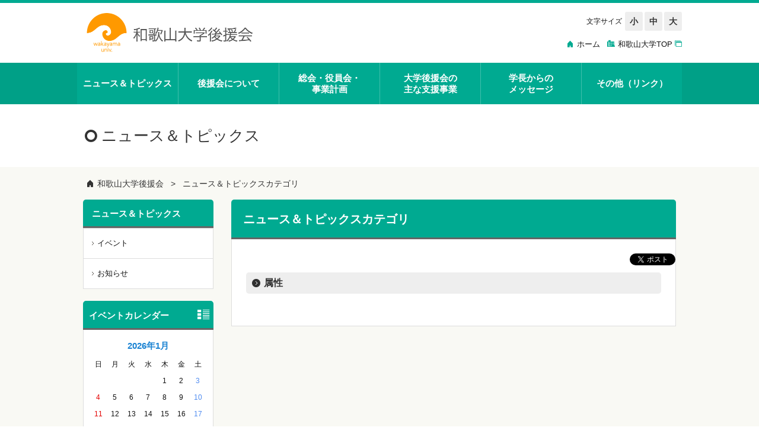

--- FILE ---
content_type: text/html
request_url: https://www.wakayama-u.ac.jp/supporter/news-category/
body_size: 3881
content:
<!DOCTYPE html>
<html lang="ja" prefix="og: http://ogp.me/ns#">
<head>
  <meta charset="UTF-8" />
  <meta http-equiv="X-UA-Compatible" content="IE=edge" />
  <title>ニュース＆トピックスカテゴリ | 和歌山大学</title>
  <meta charset="UTF-8">
<meta http-equiv="X-UA-Compatible" content="IE=edge,chrome=1">
<meta name="viewport" content="width=device-width, initial-scale=1">

<title>和歌山大学後援会</title>

<meta name="Description" content="">
<meta name="Keywords" content="">

<link rel="stylesheet" type="text/css" href="/_themes/template/js/bxslider/jquery.bxslider.css" media="all">

<link rel="stylesheet" type="text/css" href="/_themes/template/css/default.css" media="all">
<link rel="stylesheet" type="text/css" href="/_themes/template/css/base.css" media="all">
<link rel="stylesheet" type="text/css" href="/_themes/template/css/page.css" media="all">
<link rel="stylesheet" type="text/css" href="/_themes/template/css/module.css" media="all">
<link rel="stylesheet" type="text/css" href="/_themes/wakayama-u/supporter/css/color_settings.css" media="all">
<link rel="stylesheet" type="text/css" href="/_themes/wakayama-u/supporter/css/supporter.css" media="all">

<!--[if IE 8.0]>
<link rel="stylesheet" type="text/css" href="css/ie8.css" media="all">
<![endif]-->

<!--[if lt IE 9]>
<script src="js/html5shiv.js"></script>
<script src="js/respond.min.js"></script>
<![endif]-->
    
<link rel="stylesheet" href="/_common/packs/vendor-160e9e6811803c1ca595.css" />
<script src="/_common/packs/vendor-ff628da1c55fb83c69b5.js"></script>
<link rel="stylesheet" href="/_common/packs/common-b4e6b59309145765082d.css" />
<script src="/_common/packs/common-0b259fff970bd7631a92.js"></script>
<link rel="stylesheet" href="/_common/packs/public-fa3d406cd1595e894fb9.css" />
<script src="/_common/packs/public-e50c39a7299570f2768f.js"></script>

  
</head>
<body id="page-supporter-newsCategory-index" class="dir-supporter-newsCategory">
  <div id="page" class="smpNaviPush">

	<header id="globalHeader" class="header-bg-color header-border-color header-text-color header-smp-text-color header-smp-bg-color" role="banner">
		<div class="inner">

			<div class="subHeader cf">

				<div id="headerFont" class="header-btn-color cf">
					<p>文字サイズ</p>
					<ul>
						<li><a href="#">小</a></li>
						<li><a href="#">中</a></li>
						<li><a href="#">大</a></li>
					</ul>
				</div>
<!-- / headerFont -->

			</div>
<!-- / subHeader -->

			<div id="siteID">
				<a href="/supporter/"><img src="/_themes/wakayama-u/supporter/tmpl-img/logo.png" alt="和歌山大学後援会"></a>
			</div>
<!-- / siteID -->

			<div id="btnTargetNavi" class="btn-smp-icon-color btn-smp-bg-color"><a href="#"><span class="icon-target icon-color"></span></a></div>

			<div class="headerNavi cf">
				<nav role="navigation">
					<ul class="cf">
						<li class="hNavi01"><a href="/supporter/"><span class="icon-home icon-color"></span><span>ホーム</span></a></li>
						<li class="hNavi02"><a href="/" target="_blank"><span class="icon-wakayama_univ icon-color"></span><span class="externalLink">和歌山大学TOP</span></a></li>
					</ul>
				</nav>
			</div>
<!-- / headerNavi -->

		</div>
<!-- / inner -->
	</header><!-- / globalHeader -->

	<div id="gNavi" class="gnavi-bg-color gnavi-menu-color gnavi-menu-hover-color gnavi-text-color gnavi-border-color">
		<div class="inner">
			<nav role="navigation">
				<ul class="cf">
					<li class="gNavi01"><a href="/supporter/news/"><span>ニュース＆トピックス</span></a></li>
					<li class="gNavi02"><a href="/supporter/about/"><span>後援会について</span></a></li>
					<li class="gNavi03"><a href="/supporter/meeting/"><span>総会・役員会・<br>事業計画</span></a></li>
					<li class="gNavi04"><a href="/supporter/support/"><span>大学後援会の<br>主な支援事業</span></a></li>
					<li class="gNavi05"><a href="/supporter/supporter/"><span>学長からの<br>メッセージ</span></a></li>
					<li class="gNavi06"><a href="/supporter/others/"><span>その他（リンク）</span></a></li>
				</ul>
			</nav>
		</div><!-- / inner -->
	</div><!-- / gNavi -->

	<div class="mainTitle main-title-text-color main-title-bg-color">
		<div class="inner">
			<h2 class="title icon-normal"><span>ニュース＆トピックス</span></h2>
		</div><!-- / inner -->		
	</div>

	<div id="contents" class="column2 contents-bg-color">
		<div class="inner">
			<div class="topicPath topic-path-color">

			<div id="topicPath" class="piece"
     data-controller="cms--public--piece--bread-crumbs"
     data-serial-id="cms_pieces-971">
  <div class="pieceContainer">
    <div class="pieceBody">
      <ol><li><a href="/supporter/">和歌山大学後援会</a></li><li><a href="/supporter/news-category/">ニュース＆トピックスカテゴリ</a></li></ol>

    </div>
  </div>
</div>


			</div><!-- topicPath --> 
		
			<div id="main" class="main-text-color main-link-color" role="main">
				<article class="heading-text-color heading-bg-color">
					<header class="articleHeader">

					<div id="pageTitle" class="piece"
     data-controller="cms--public--piece--page-titles"
     data-serial-id="cms_pieces-969">
  <div class="pieceContainer">
    <div class="pieceBody">
      <h1>ニュース＆トピックスカテゴリ</h1>

    </div>
  </div>
</div>


					</header><!-- / articleHeader -->
					<div class="articleBody">

					<div id="snsLink" class="piece"
     data-controller="cms--public--piece--sns-parts"
     data-serial-id="cms_pieces-970">
  <div class="pieceContainer">
    <div class="pieceBody">
      <span class="twitter-wrapper">
  <a href="https://twitter.com/share" class="twitter-share-button" data-lang="ja">ツイート</a>
  <script>!function(d,s,id){var js,fjs=d.getElementsByTagName(s)[0];if(!d.getElementById(id)){js=d.createElement(s);js.id=id;js.src="//platform.twitter.com/widgets.js";fjs.parentNode.insertBefore(js,fjs);}}(document,"script","twitter-wjs");</script>
</span>

<div class="fb-wrapper">
<div id="fb-root"></div>
<script async defer crossorigin="anonymous" src="https://connect.facebook.net/ja_JP/sdk.js#xfbml=1&version=v9.0&appId=" nonce="ZXCmJq3L"></script>
<div class="fb-like" data-layout="button_count" data-action="like" data-size="small" data-share="true"></div>
</div>





    </div>
  </div>
</div>


					<div class="contentGpCategoryCategoryTypes">
    <section class="categoryType categoryTypeZokusei">
      <h2><a href="/supporter/news-category/zokusei/">属性</a></h2>
    </section>
  
</div>


					</div><!-- / articleBody -->
				</article>			
			</div><!-- / main -->
	
			<div id="side" class="leftColumn side-heading-text-color side-heading-bg-color side-heading-border-color side-text-banner-color">

				<div class="sideNavi">

				<div id="newsSideNavi" class="piece"
     data-controller="cms--public--piece--frees"
     data-serial-id="cms_pieces-978">
  <div class="pieceContainer">
      <div class="pieceHeader"><h2>ニュース＆トピックス</h2></div>
    <div class="pieceBody">
      					<ul>
						<li><a href="/supporter/news-category/zokusei/event/">イベント</a></li>
						<li><a href="/supporter/news-category/zokusei/notice/">お知らせ</a></li>
					</ul>
    </div>
  </div>
</div>


				</div><!-- / sideNavi -->

				<div class="sideEventCalendar">

				<div id="sideEventCalendar" class="piece"
     data-controller="gp-calendar--public--piece--daily-links"
     data-serial-id="cms_pieces-985">
  <div class="pieceContainer">
      <div class="pieceHeader"><h2>イベントカレンダー</h2></div>
    <div class="pieceBody">
      <h3 class="month january">
  <a href="/supporter/event/2026/01/">2026年1月</a>
</h3>

<table class="calendar">
<thead class="wdays">
<tr>
<th scope="col" class="wday sun">日</th>
<th scope="col" class="wday mon">月</th>
<th scope="col" class="wday tue">火</th>
<th scope="col" class="wday wed">水</th>
<th scope="col" class="wday thu">木</th>
<th scope="col" class="wday fri">金</th>
<th scope="col" class="wday sat">土</th>
</tr>
</thead>
<tbody class="days">
<tr class="week">
<td class="prevMonth day sun">28</td>
<td class="prevMonth day mon">29</td>
<td class="prevMonth day tue">30</td>
<td class="prevMonth day wed">31</td>
<td class="day thu">1</td>
<td class="day fri">2</td>
<td class="day sat">3</td>
</tr>
<tr class="week">
<td class="day sun">4</td>
<td class="day mon">5</td>
<td class="day tue">6</td>
<td class="day wed">7</td>
<td class="day thu">8</td>
<td class="day fri">9</td>
<td class="day sat">10</td>
</tr>
<tr class="week">
<td class="day sun">11</td>
<td class="day mon">12</td>
<td class="day tue">13</td>
<td class="day wed">14</td>
<td class="day thu">15</td>
<td class="day fri">16</td>
<td class="day sat">17</td>
</tr>
<tr class="week">
<td class="day sun">18</td>
<td class="day mon">19</td>
<td class="day tue">20</td>
<td class="day wed">21</td>
<td class="day thu">22</td>
<td class="day fri">23</td>
<td class="day sat">24</td>
</tr>
<tr class="week">
<td class="day sun">25</td>
<td class="day mon">26</td>
<td class="day tue">27</td>
<td class="day wed">28</td>
<td class="day thu">29</td>
<td class="day fri">30</td>
<td class="day sat">31</td>
</tr>
</tbody>
<!-- end .calendar --></table>

<div class="links">
  <div class="pagination lowerPagination">
<a class="prev_page" href="/_pieces/00057714/2025/12/">前の月</a>
<span class="separator">|</span> <a href="/_pieces/00057714/2026/01/" class="current_page">今月</a> <span class="separator">|</span>
<a class="next_page" href="/_pieces/00057714/2026/02/">次の月</a>
</div>
</div>

    </div>
  </div>
</div>


				</div><!-- / sideEventCalendar -->
								
			</div><!-- / leftColumn -->

		</div><!-- / inner -->	
	</div><!-- / contents -->

	<div id="pageTop">
		<p><a href="#page"><img src="/_themes/template/tmpl-img/btn_pagetop01.png" alt="このページの先頭へ"></a></p>
	</div><!-- / pageTop -->

	<footer id="globalFooter" class="footer-navi-bg-color footer-navi-text-color footer-bg-color footer-text-color">

		<div class="footerNavi">
			<div class="inner">
				<nav role="navigation">
					<ul class="cf">
						<li><a href="/supporter/"><span>ホーム</span></a></li>
                                                <li class="gNavi01"><a href="/supporter/news/"><span>ニュース＆トピックス</span></a></li>
					        <li class="gNavi02"><a href="/supporter/about/"><span>後援会について</span></a></li>
					        <li class="gNavi03"><a href="/supporter/meeting/"><span>総会・役員会・事業計画</span></a></li>
					        <li class="gNavi04"><a href="/supporter/support/"><span>大学後援会の主な支援事業</span></a></li>
					        <li class="gNavi05"><a href="/supporter/supporter/"><span>学長からのメッセージ</span></a></li>
					        <li class="gNavi06"><a href="/supporter/others/"><span>その他（リンク）</span></a></li>
						<li><a href="/" target="_blank"><span class="externalLink">和歌山大学TOP</span></a></li>
					</ul>
				</nav>
			</div>
<!-- / inner -->
		</div>
<!-- / footerNavi -->

		<div class="subFooter">

			<div class="inner">

				<div class="footerAddress">
					<dl>
						<dt><img src="/_themes/wakayama-u/supporter/tmpl-img/logo_footer.png" alt="和歌山大学後援会"></dt>
						<dd>
							<address>〒640-8510 和歌山市栄谷930番地</address>
						</dd>
					</dl>
				</div>
<!-- / footerAddress -->

				<div id="copyright">
					<p><small>Copyright (c)2010-2019 Wakayama University</small></p>
				</div>
<!-- / copyright -->

			</div>
<!-- / inner -->

		</div>
<!-- / subFooter -->

	</footer><!-- / globalFooter -->

<!-- / page -->

<!--　jQueryは、常に最新版を入れてください。 -->
<script type="text/javascript" src="/_themes/template/js/jquery.js"></script> <script type="text/javascript" src="/_themes/wakayama-u/js/jquery-migrate.min.js"></script>
<!--　フォントサイズ切り替え -->
<script type="text/javascript" src="/_themes/template/js/jquery.textresizer.min.js"></script>
<!--　cookie保存 -->
<script type="text/javascript" src="/_themes/template/js/jquery.cookie.js"></script>
<!--　ブロック要素の高さを揃える -->
<script type="text/javascript" src="/_themes/template/js/jquery.matchHeight-min.js"></script>
<!--　ベースライブラリ -->
<script type="text/javascript" src="/_themes/template/js/base.js"></script>
<!--　jQueryプラグイン設定 -->
<script type="text/javascript" src="/_themes/template/js/function.js"></script>
</body>
</html>


--- FILE ---
content_type: text/css
request_url: https://www.wakayama-u.ac.jp/_themes/wakayama-u/supporter/css/color_settings.css
body_size: 1926
content:
@charset "utf-8";
/* **************************************************

CSS Information
File Name : color.css
Style Info: カラー設定
Date: 2015-09-16
Update：2016-12-14

************************************************** */
/* --------------------------------------------------
	01 - ヘッダー カラー設定
-------------------------------------------------- */
/*	ヘッダー 背景カラー
-------------------------------------------------- */
.header-bg-color {
  background-color: #fff;
}

/*	ヘッダー（上部） ボーダーカラー
-------------------------------------------------- */
.header-border-color {
  border-top-color: #00aa91;
}

/*	ヘッダー テキストカラー設定
-------------------------------------------------- */
.header-text-color * {
  color: #111 !important;
}

/*	ヘッダー ボタンカラー設定
-------------------------------------------------- */
/* ノーマル状態
-------------------------------------------------- */
/* ボタンカラー */
.header-btn-color li a,
.header-btn-color .current {
  background-color: #eee !important;
}

/* ボタン文字カラー */
.header-btn-color li a,
.header-btn-color li a .icon-color {
  color: #333 !important;
}

/* アクティブ状態
-------------------------------------------------- */
/* ボタンカラー */
.header-btn-color li a:hover,
.header-btn-color li .textresizer-active,
#headerLang .current {
  background-color: #00aa91 !important;
}

/* ボタン文字カラー*/
.header-btn-color li a:hover,
.header-btn-color li a:hover .icon-color,
.header-btn-color li .textresizer-active,
#headerLang .current {
  color: #fff !important;
}

/*	ヘッダーナビ アイコンカラー設定
-------------------------------------------------- */
.headerNavi .icon-color,
.headerNavi .externalLink:after {
  color: #00aa91 !important;
}

/*	Responsive Settings
-------------------------------------------------- */
@media screen and (min-width: 320px) and (max-width: 640px) {
  /*	訪問者別リンクボタン（スマートフォン用） アイコンカラー
	-------------------------------------------------- */
  .btn-smp-icon-color a span {
    color: #00aa91 !important;
  }

  /*	訪問者別リンクボタン（スマートフォン用） 背景カラー
	-------------------------------------------------- */
  .btn-smp-bg-color a {
    background-color: #e5eded;
  }

  /*	ヘッダーナビゲーション（スマートフォン用） アイコン・テキストカラー
	-------------------------------------------------- */
  .header-smp-text-color .headerNavi li a * {
    color: #333 !important;
  }

  /*	ヘッダーナビゲーション（スマートフォン用） 背景カラー
	-------------------------------------------------- */
  .header-smp-bg-color .headerNavi,
  .header-smp-bg-color .headerNavi li a {
    background-color: #f9f9f4 !important;
  }
}

/* --------------------------------------------------
	02 - グローバルナビゲーション カラー設定
-------------------------------------------------- */
/*	グローバルナビゲーション 背景カラー
-------------------------------------------------- */
.gnavi-bg-color {
  background-color: #00a087;
}

/*	グローバルナビゲーション メニューカラー
-------------------------------------------------- */
.gnavi-menu-color li {
  background-color: #00aa91;
}

/*	グローバルナビゲーション メニュー（ホバー時）カラー
-------------------------------------------------- */
.gnavi-menu-hover-color li:hover {
  background-color: #40bfac;
}

/*	グローバルナビゲーション テキストカラー
-------------------------------------------------- */
.gnavi-text-color a {
  color: #fff !important;
}

/*	グローバルナビゲーション ボーダーカラー
-------------------------------------------------- */
.gnavi-border-color li {
  border-color: #40bfac !important;
}

/* --------------------------------------------------
	03 - 訪問者別ナビゲーション カラー設定
-------------------------------------------------- */
/*	訪問者別ナビゲーション 背景カラー
-------------------------------------------------- */
.tnavi-bg-color {
  background-color: #c7d6d7;
}

/*	訪問者別ナビゲーション メニューカラー
-------------------------------------------------- */
.tnavi-menu-color li {
  background-color: #e5eded;
}

/*	訪問者別ナビゲーション メニュー（ホバー時）カラー
-------------------------------------------------- */
.tnavi-menu-hover-color li:hover {
  background-color: #f2f6f6;
}

/*	訪問者別ナビゲーション テキストカラー
-------------------------------------------------- */
.tnavi-text-color a {
  color: #333 !important;
}

/*	訪問者別ナビゲーション ボーダーカラー
-------------------------------------------------- */
.tnavi-border-color li {
  border-color: #fff !important;
}

/*	訪問者別ナビゲーション アイコンカラー
-------------------------------------------------- */
#targetNavi .icon-color {
  color: #333 !important;
}

/* --------------------------------------------------
	04 - コンテンツ カラー設定
-------------------------------------------------- */
.contents-bg-color {
  background-color: #f9f9f4;
}

/*	01 - メイン カラー設定
	-------------------------------------------------- */
/* メイン テキストカラー */
.main-text-color {
  color: #333 !important;
}

/* メイン リンクカラー */
/* 20151005 追記 */
.main-link-color a,
.main-link-color .externalLink:after {
  color: #1982d2 !important;
}

/* hover時 */
.main-link-color a:hover,
.newsList .more a:hover {
  color: #fba22b !important;
}

/*	見出し1 テキストカラー */
.heading-text-color #pageTitle h1,
.heading-text-color .articleHeader h1,
.heading-text-color .body .heading01,
.heading-text-color .contentGpArticleDoc .header h1 {
  color: #fff !important;
}

/*	見出し 背景カラー */
.heading-bg-color #pageTitle h1,
.heading-bg-color .articleHeader h1,
.heading-bg-color .body .heading01,
.heading-bg-color .body h3:before,
.heading-bg-color .body .heading03:before,
#pageTitle h1 {
  background-color: #00aa91 !important;
}

/*	見出し ボーダーカラー */
.heading-bg-color #pageTitle h1,
.heading-bg-color .articleHeader h1,
.heading-bg-color .body .heading01,
#pageTitle h1 {
  border-color: #666 !important;
}

/*	02 - サイド テーマカラー設定
	-------------------------------------------------- */
/* サイド見出し：テキストカラー*/
.side-heading-text-color .sideNavi .pieceHeader,
.side-heading-text-color .sideLinks .pieceHeader,
.side-heading-text-color .sideEventCalendar .pieceHeader {
  color: #fff !important;
}

/* サイド見出し：背景カラー*/
.side-heading-bg-color .sideNavi .pieceHeader,
.side-heading-bg-color .sideLinks .pieceHeader,
.side-heading-bg-color .sideEventCalendar .pieceHeader {
  background-color: #00aa91 !important;
}

/* サイド見出し：ボーダーカラー*/
.side-heading-border-color .sideNavi .pieceHeader,
.side-heading-border-color .sideLinks .pieceHeader,
.side-heading-border-color .sideEventCalendar .pieceHeader {
  border-color: #666 !important;
}

/* サイドテキストバナー：ボーダーカラー*/
.side-text-banner-color .sideTextBanner li .block .bannerTitle {
  border-color: #00aa91 !important;
}

/* --------------------------------------------------
	05 - フッター カラー設定
-------------------------------------------------- */
/*	フッターナビ 背景カラー
-------------------------------------------------- */
.footer-navi-bg-color .footerNavi {
  background-color: #f1f2f5 !important;
}

/*	フッターナビ テキストカラー
-------------------------------------------------- */
.footer-navi-text-color .footerNavi a {
  color: #333 !important;
}

/*	フッターナビ リンク（ホバーカラー）
-------------------------------------------------- */
.footer-navi-text-color .footerNavi a:hover {
  color: #666 !important;
}

/*	フッターナビ アイコンカラー
-------------------------------------------------- */
.footer-navi-text-color .footerNavi li a span:before {
  color: #00aa91 !important;
}

/*	フッター（copyright等） 背景カラー
-------------------------------------------------- */
.footer-bg-color .subFooter {
  background-color: #00aa91;
}

/*	フッター（copyright等） テキストカラー
-------------------------------------------------- */
.footer-text-color .subFooter * {
  color: #fff !important;
}

/* --------------------------------------------------
	06 - トップページ カラー設定
-------------------------------------------------- */
/*	メインビジュアル 背景カラー
-------------------------------------------------- */
.main-visual-bg-color {
  background-color: #ddd !important;
}

/*	お知らせ：見出し テキスト・リンクカラー
-------------------------------------------------- */
.news-list-text-color,
.news-list-link-color a {
  color: #333 !important;
}

/*	お知らせ：ボタン アイコンカラー（一覧を見る・RSS）
-------------------------------------------------- */
.newsList .icon-color {
  color: #00aa91 !important;
}

/* --------------------------------------------------
	07 - 内部ページ メインタイトル カラー設定
-------------------------------------------------- */
/*	メインタイトル テキストカラー
-------------------------------------------------- */
.main-title-text-color .title {
  color: #333 !important;
}

/*	メインタイトル 背景カラー
-------------------------------------------------- */
.main-title-bg-color {
  background-color: #fff !important;
}

/*	パンくずリスト テキストカラー
-------------------------------------------------- */
.topic-path-color * {
  color: #333 !important;
}


--- FILE ---
content_type: text/css
request_url: https://www.wakayama-u.ac.jp/_themes/wakayama-u/supporter/css/supporter.css
body_size: 1296
content:
@charset "utf-8";
/* **************************************************

CSS Information
File Name : supporter.css
Style Info: 後援会 固有のスタイル指定
Date: 2019-02-28

************************************************** */
/* --------------------------------------------------
	共通ヘッダー
-------------------------------------------------- */
#globalHeader {
  padding: 10px 0;
}

#globalHeader .subHeader {
  margin: 5px 0 8px;
}

#globalHeader #siteID {
  padding: 0;
}

#globalHeader #siteID img {
  width: 286px;
  height: auto;
}

#headerSearch,
#btnTargetNavi {
  display: none !important;
}

#globalHeader .headerNavi {
  width: 560px !important;
}

/*	Responsive Settings
-------------------------------------------------- */
@media screen and (max-width: 640px) {
  #globalHeader {
    position: relative;
    padding: 10px 0 0;
  }

  #globalHeader .subHeader {
    margin-bottom: 10px;
  }

  #globalHeader #siteID {
    max-width: 300px;
    margin: 0 auto;
    padding: 0 0 15px;
  }

  #globalHeader #headerSearch {
    width: 100%;
    margin-right: -80px;
  }

  #globalHeader #headerSearch form {
    width: auto;
    margin-right: 80px;
  }

  #globalHeader .headerNavi {
    width: 100% !important;
  }
}

/* --------------------------------------------------
	共通フッター
-------------------------------------------------- */
#globalFooter .footerAddress {
  text-align: left;
}

#globalFooter .footerAddress dt img {
  width: 202px;
}

@media screen and (max-width: 640px) {
  #globalFooter .footerAddress {
    text-align: center;
  }
}

/* --------------------------------------------------
	サイドテキストバナー
-------------------------------------------------- */
.sideTextBanner li .block {
  font-size: 1.3rem !important;
  line-height: 1.3;
}

.sideTextBanner li .block .bannerTitle {
  padding-left: 8px;
}

.sideTextBanner li .block .bannerTitle span {
  padding-right: 0;
}

.sideTextBanner li .block .thumb img {
  width: 50px;
  height: 50px;
}

/* --------------------------------------------------
	サイドテキスト
-------------------------------------------------- */
.sideText .piece {
  margin-bottom: 20px;
}

.sideText .pieceHeader {
  padding: 0;
  background: #4088b5;
  border-bottom: 3px solid #82756d;
  border-radius: 5px 5px 0 0;
  line-height: 1.3;
  color: #fff;
}

.sideText .pieceHeader h2 {
  display: block;
  padding: 15px 0 12px 10px;
  font-size: 1.5em;
}

.sideText .pieceBody {
  background-color: #fff;
  border: 1px solid #ddd;
  padding: 10px;
  font-size: 1.3em;
}

.sideTextList {
  margin: 8px 0;
}

.sideTextList p {
  padding: 8px 0;
}

.sideTextList p span {
  padding: 4px 8px;
}

/* --------------------------------------------------
	スマートフォン用サイドメジャー ナビ
-------------------------------------------------- */
#sideMajorNavi {
  margin-top: 20px;
}

/* --------------------------------------------------
	汎用Class
-------------------------------------------------- */
.pcOnly {
  display: block !important;
}

.spOnly {
  display: none !important;
}

/*	Responsive Settings
-------------------------------------------------- */
@media screen and (max-width: 640px) {
  .pcOnly {
    display: none !important;
  }

  .spOnly {
    display: block !important;
  }

  .body .btn a {
    padding-right: 30px;
    padding-left: 30px;
  }
}

/* --------------------------------------------------
	.categoryListExt - カテゴリーリスト（全幅）
-------------------------------------------------- */
.categoryListExt li {
  width: 700px !important;
}

/* --------------------------------------------------
	トップページ
-------------------------------------------------- */
/*	メインビジュアル
-------------------------------------------------- */
#mainVisual {
  text-align: center;
}

#mainVisual .inner {
  width: 1020px;
}

#mainVisual img {
  width: 100%;
}

/*	お知らせ
-------------------------------------------------- */
.tabList .tabs {
  width: 100%;
}

.tabList .tabs span a {
  width: 100% !important;
  box-sizing: border-box;
}

.tabList dt:before {
  width: 100px;
}

/* レポート */
dt.attrReport:before {
  display: inline-block;
  content: "レポート";
  width: 100px;
  margin-right: 10px;
  padding: 3px 0;
  background-color: #706ba5;
  color: #fff;
  text-align: center;
}

/* 公開講座等 */
dt.attrSeminar:before {
  display: inline-block;
  content: "公開講座等";
  width: 100px;
  margin-right: 10px;
  padding: 3px 0;
  background-color: #6ba573;
  color: #fff;
  text-align: center;
}
